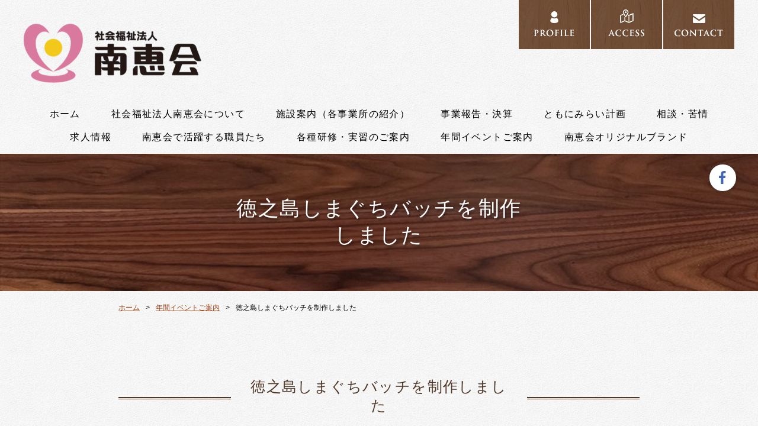

--- FILE ---
content_type: text/html; charset=UTF-8
request_url: https://www.nankeikai.net/cont10/42.html
body_size: 4645
content:
<!doctype html>
<html>
<head prefix="og: http://ogp.me/ns#">
<meta charset="UTF-8">
<title>徳之島しまぐちバッチを制作しました | 社会福祉法人　南恵会</title>
<meta name="Description" content="ともにたすけあい ともにわかりあい ともによろこび ともにきずく"/>

<meta property="og:type" content="article">
<meta property="og:title" content="徳之島しまぐちバッチを制作しました | 社会福祉法人　南恵会" />
<meta property="og:url" content="https://www.nankeikai.net/cont10/42.html" />
<meta property="og:description" content="ともにたすけあいともにわかりあいともによろこびともにきずく" />
<meta name="twitter:card" content="summary" />
<meta name="twitter:title" content="徳之島しまぐちバッチを制作しました | 社会福祉法人　南恵会" />
<meta name="twitter:description" content="ともにたすけあいともにわかりあいともによろこびともにきずく" />

<script type="text/javascript" src="https://assets.toriaez.jp/templates/js/jquery.1.11.0.min.js"></script>

<!--[if lt IE 9]>
<script src="https://assets.toriaez.jp/templates/js/svn/html5.js"></script>
<![endif]--><!-- pulldown -->
<script type="text/javascript" src="https://assets.toriaez.jp/templates/js/navSlide.js"></script>
<!-- //pulldown -->

<!-- pageTop -->
<script type="text/javascript" src="https://assets.toriaez.jp/templates/js/pageTop.js"></script>
<!-- //pageTop -->

<!-- stylesheet -->
<link href="https://assets.toriaez.jp/thp2/pc/css/common/common.css" rel="stylesheet" media="all" />
<link href="https://toriaez-hp.jp/assets/1-C310000017/templates/204/pc_style.css" rel="stylesheet" media="all" /><!-- stylesheet end -->


<script src="https://assets.toriaez.jp/templates/js/Magnific-Popup-master/jquery.magnific-popup.min.js"></script>
<link href="https://assets.toriaez.jp/templates/js/Magnific-Popup-master/magnific-popup.css" rel="stylesheet">
<script>
$(function(){
    $('.imgArea').magnificPopup({
       delegate: 'a', 
       type: 'image',
       gallery: {
            enabled:true
        }
    });
});
</script>




<script>
const _acc_user_id = 13870;
const _acc_post_domain = 'user.toriaez-hp.jp';
</script>
<script type="text/javascript" src="https://front-static.toriaez-hp.jp/front-static/js/api/analytics_api.js"></script><script type="application/ld+json">{"@context":"https://schema.org","@graph":[{"@type":"Organization","url":"https://www.nankeikai.net","name":"社会福祉法人　南恵会","logo":"https://static.toriaez.jp/uploads/images/r1269/logo-20180606155137.png"},{"@type":"WebPage","url":"https://www.nankeikai.net/cont10/42.html","name":"徳之島しまぐちバッチを制作しました | 社会福祉法人　南恵会"},{"@type":"BreadcrumbList","itemListElement":[{"@type":"ListItem","position":1,"name":"社会福祉法人　南恵会","item":"https://www.nankeikai.net"},{"@type":"ListItem","position":2,"name":"年間イベントご案内","item":"https://www.nankeikai.net/cont10/main.html"},{"@type":"ListItem","position":3,"name":"徳之島しまぐちバッチを制作しました","item":"https://www.nankeikai.net/cont10/42.html"}]}]}</script></head>

<body id="page" class="tpl-eid page-172786">
<div id="container">

<!--=========================header=========================-->
<header>
<h1 id="siteTtl"><a href="../"><img src="https://static.toriaez.jp/uploads/images/r1269/logo-20180606155137.png" alt="社会福祉法人　南恵会"/></a></h1>
<ul class="headNav">
<li class="profileNav"><a href="../profile.html">PROFILE</a></li>
<li class="accessNav"><a href="../map.html">ACCESS</a></li>
<li class="contactNav"><a href="../form.html">CONTACT</a></li>
</ul>
</header>
<!--=========================//header=========================-->

<!--=========================mainNav=========================-->
<nav id="mainNav">
<div class="inner">
<ul id="nav">
<li class="parent"><a href="../">ホーム</a></li>
<li class="parent"><a href="../cont1/main.html">社会福祉法人南恵会について</a>
<ul class="child"><li><a href="../cont1/40.html">南恵会設立記念挨拶</a></li>
<li><a href="../cont1/46.html">能登半島地震被災者受け入れ</a></li>
</ul></li>
<li class="parent"><a href="../cont2/main.html">施設案内（各事業所の紹介）</a>
<ul class="child"><li><a href="../cont2/5.html">障害者支援施設　徳州園</a></li>
<li><a href="../cont2/7.html">生活介護センター　サポート</a></li>
<li><a href="../cont2/8.html">グループホーム　ライフ</a></li>
<li><a href="../cont2/10.html">GRACE GARDEN SCHOOL</a></li>
<li><a href="../cont2/11.html">しえすた</a></li>
<li><a href="../cont2/12.html">多機能型事業所ひまわりの家</a></li>
<li><a href="../cont2/13.html">グループホーム　はるかぜ</a></li>
<li><a href="../cont2/14.html">徳之島くらし・しごと　　　サポートセンター</a></li>
<li><a href="../cont2/9.html">はぐくみ　リーベンパレス</a></li>
</ul></li>
<li class="parent"><a href="../cont3/main.html">事業報告・決算</a>
<ul class="child"></ul></li>
<li class="parent"><a href="../cont7/main.html">ともにみらい計画</a>
<ul class="child"><li><a href="../cont7/21.html">中・長期計画</a></li>
<li><a href="../cont7/22.html">新規事業計画</a></li>
</ul></li>
<li class="parent"><a href="../cont5/main.html">相談・苦情</a>
<ul class="child"></ul></li>
<li class="parent"><a href="../cont4/main.html">求人情報</a>
<ul class="child"><li><a href="../cont4/24.html">南恵会で働く＝メリットがいっぱい</a></li>
<li><a href="../cont4/23.html">現役スタッフインタビュー</a></li>
<li><a href="../cont4/45.html">パイン寮</a></li>
</ul></li>
<li class="parent"><a href="../cont8/main.html">南恵会で活躍する職員たち</a>
<ul class="child"></ul></li>
<li class="parent"><a href="../cont6/main.html">各種研修・実習のご案内</a>
<ul class="child"></ul></li>
<li class="parent"><a href="../cont10/main.html">年間イベントご案内</a>
<ul class="child"><li><a href="../cont10/38.html">徳州園開園記念</a></li>
<li><a href="../cont10/42.html">徳之島しまぐちバッチを制作しました</a></li>
</ul></li>
<li class="parent"><a href="../cont9/main.html">南恵会オリジナルブランド</a>
<ul class="child"></ul></li>

</ul>
</div>
</nav><!--=========================//mainNav=========================-->

<!--=========================pageTtl=========================-->
<div class="pageTtl"><h2>徳之島しまぐちバッチを制作しました</h2></div>
<!--=========================//pageTtl=========================-->

<!--=========================pnkz=========================-->
<ul id="pnkz">
<li><a href="../">ホーム</a></li>
<li><a href="../cont10/main.html">年間イベントご案内</a></li>
<li>徳之島しまぐちバッチを制作しました</li>
</ul>
<!--=========================pnkz=========================-->

<!--=========================content=========================-->
<div id="content" class="clearfix">

<!--=========================main=========================-->
<div id="main">

<div class="articleIn">


<!-- articleBox -->
<article class="articleBox" id="bb2i">
    <h3 class="contTtl"><span>徳之島しまぐちバッチを制作しました</span></h3>
<div class="clearfix">
<div class="txtArea">
南恵会で制作した「徳之島しまぐちバッチ」が南日本新聞で取り上げられました。
</div>
<div class="imgArea">
<figure><a href="https://static.toriaez.jp/uploads/images/r1269/14414-20210727115606-1-l.jpg" rel="test" title=""/><img src="https://static.toriaez.jp/uploads/images/r1269/14414-20210727115606-1.jpg" title="クリックすると拡大します"/></a><figcaption></figcaption></figure>
</div>
</div>
</article>
<!-- //articleBox -->
</div>

<p class="contactBtn"><a href="../form.html">お問い合わせはこちら</a></p>

<div id="foot-area"><div class="fb-page">
<blockquote class="fb-xfbml-parse-ignore" cite="https://www.facebook.com/nankeikaikouho/"><span style="font-size: xx-large;"><a href="https://www.facebook.com/nankeikaikouho/">社会福祉法人南恵会</a> <span style="font-size: medium;">←FaceBookページです♪ぜひ遊びに来てください！</span></span></blockquote>
</div></div>

</div>
<!--=========================//main=========================-->
</div>
<!--=========================//content=========================-->

<!--=========================pageTop=========================-->
<div id="pageTop"><a href="#container">PAGE TOP</a></div>
<!--=========================//pageTop=========================-->

<!--=========================footer=========================-->
<footer>
<!--=========================side=========================-->
<div id="side">

<div id="sideCont">
<h3 class="sideTtl">about us</h3>
<ul>
<li class="profileNav"><a href="../profile.html">profile</a></li>
<li class="accessNav"><a href="../map.html">map・access</a></li>
<li class="contactNav"><a href="../form.html">contact</a></li>
</ul>
</div>


<div id="mobile">
<h3 class="sideTtl">mobile site</h3>
<figure><span id="qrCodeNone" style="display:none"></span><img id="qrCode-img" src="[data-uri]" alt=""><figcaption>携帯のバーコードリーダーでQRコードを読み取ることで、携帯版ホームページへアクセスできます。</figcaption></figure>
</div>
﻿
<script>jQuery(function(){jQuery('#qrCodeNone canvas').attr('id', 'qrcodeCanvas');jQuery('#qrCode-img').css({"background-color":"#fff","padding":"15px"});});</script>
<script>
jQuery(function(){
jQuery('#qrCode-img').css({"width":"90px","height":"90px"});
});
</script>
<div id="side-area"><strong> <span style="font-size: medium;">「共助」ともにたすけあい<br /> 「共感」ともにわかりあい<br /> 「共栄」ともによろこび<br /> 「共和」ともにきずく<br /> わたしたち南恵会は、すべての利用者さまに寄り添い、そしてともに歩んでいきます。 </span> </strong>
<script>// <![CDATA[
// console.log('scripts running');
$('head').append('<link rel="shortcut icon" type="image/x-icon" href="https://media.toriaez.jp/r1269/112541701054_m.png">');
// ]]></script></div>

</div>
<!--=========================//side=========================-->

<p class="copy">copyright &copy; 社会福祉法人　南恵会 some rights reserved.</p>
</footer>
<!--=========================//footer=========================-->

</div>

<link href="https://assets.toriaez.jp/thp2/pc/css/common/module.css" rel="stylesheet" media="all" />
<!--=========================snsボタン=========================-->
<div id="sns">
<ul>
<li class="fb"><a href="https://www.facebook.com/nankeikaikouho/" target="_blank"><img src="//toriaez-library.s3-ap-northeast-1.amazonaws.com/templates/images/common/icon/ico-fb_001.png" alt="Facebook"></a></li></ul>
</div>
<!--=========================//snsボタン=========================-->
</body>
</html>


--- FILE ---
content_type: text/css
request_url: https://toriaez-hp.jp/assets/1-C310000017/templates/204/pc_style.css
body_size: 5149
content:
@import url('https://fonts.googleapis.com/css?family=Cinzel+Decorative:400,700|Open+Sans:400,700');
/*============================
	レイアウト・背景色・基本文字色
=============================	*/
body {
	color:#000;
	font-family:  "游ゴシック", YuGothic, "メイリオ", Meiryo, "ヒラギノ角ゴ ProN W3", "Hiragino Kaku Gothic ProN", "ＭＳ Ｐゴシック", sans-serif !important;
	letter-spacing:0.1em;
}
a {
	color:#a04a1f;
	text-decoration:underline;
}
a:hover {
	text-decoration:none;
	opacity:0.7;
}
#container {
	overflow: hidden;
    background: url(https://assets.toriaez.jp/thp2/pc/images/204/bg.jpg);
}
#container .inner {
	width:1200px;
	margin:0 auto;
}
#content {
	width:1200px;
	margin:0 auto 0;
}
#main {
	width:880px;
	margin: 0 auto;
}
#main.profile,
#main.map,
#main.form {
  padding-top: 110px;
}
#side {
}

/*============================
	ヘッダー
=============================*/
header {
	min-width:1200px;
	margin:0 auto;
	display:table;
	table-layout:fixed;
	min-height:105px;
	position:relative;
}
header .headNav {
	letter-spacing:-0.40em;
	display:table-cell;
	vertical-align:top;
	text-align:right;
}
header .headNav li {
	display:inline-block;
	letter-spacing:0;
	font-size:1.28em;
	margin-left:2px;
  font-family: 'Cinzel Decorative', cursive;
  line-height:1;
	top: 60px;
	right: 160px;
	z-index:1;
}
header .headNav li a {
	width:120px;
	height: 84px;
	text-decoration:none;
	color:#fff;
	display:block;
	text-align:center;
  font-size: 14px;
  text-indent: 100%;
  white-space: nowrap;
  overflow: hidden;
}
header .profileNav {
  background: url(https://assets.toriaez.jp/thp2/pc/images/204/head_nav_btn_001.jpg) no-repeat; 
}
header .profileNav:hover {
  background: url(https://assets.toriaez.jp/thp2/pc/images/204/head_nav_btn_001_hover.jpg) no-repeat; 
}
header .accessNav {
  background: url(https://assets.toriaez.jp/thp2/pc/images/204/head_nav_btn_002.jpg) no-repeat; 
}
header .accessNav:hover {
  background: url(https://assets.toriaez.jp/thp2/pc/images/204/head_nav_btn_002_hover.jpg) no-repeat; 
}
header .contactNav {
  background: url(https://assets.toriaez.jp/thp2/pc/images/204/head_nav_btn_003.jpg) no-repeat; 
}
header .contactNav:hover {
  background: url(https://assets.toriaez.jp/thp2/pc/images/204/head_nav_btn_003_hover.jpg) no-repeat; 
}
header .headNav li a:hover {
  opacity: 1;
}

/*　タイトル
-----------------------------------------*/
header #siteTtl {
	/*display: table-cell;*/
    vertical-align: middle;
    font-size: 3.571em;
    width: 100%;
    padding: 40px 0 20px;
  max-width: 800px;
}
header #siteTtl a {
	text-decoration:none;
    color:#4f382a;
	word-wrap: break-word;
	display: inline-block;
  font-size: 30px;
}
header #siteTtl a img {
	max-width:500px;
	height:auto;
}

/*============================
	グロナビ
=============================*/
nav {
}
nav ul {
	letter-spacing:-0.40em;
	text-align:center;
	padding:13px 0 0;
}
nav ul li.parent {
	letter-spacing:0.1em;
	display:inline-block;
	margin-bottom:13px;
	position:relative;
    font-family: 'Cinzel Decorative', cursive, "游明朝" , "Yu Mincho" , "游明朝体" , "YuMincho" , "ヒラギノ明朝 Pro W3" , "Hiragino Mincho Pro" , "HiraMinProN-W3" , "HGS明朝E" , "ＭＳ Ｐ明朝" , "MS PMincho" , serif;
    /*font-family: 'Cinzel Decorative', cursive, "Meiryo UI" , "メイリオ" , Meiryo ,"ヒラギノ明朝 Pro W3" , "Hiragino Mincho Pro" , "HiraMinProN-W3" , "HGS明朝E" , "ＭＳ Ｐ明朝" , "MS PMincho" , serif;*/
}
nav ul li.parent:last-child {
	border-right:none;
}
nav ul li.parent > a {
	color:#000;
	text-decoration:none;
	padding:0 26px 3px;
	display:block;
	font-size:1.14em;
}
nav ul li.parent > a:hover {
  /*font-weight: bold;*/
    opacity: 0.6;
}
nav ul li.parent > a:hover:before {
}
nav ul li.childIn:hover:after {
	height:calc(100% + 27px);
}
nav ul li.parent:hover > a {
	position:relative;
	z-index:10;
	/*opacity:1;*/
}
/*
nav ul li.parent:nth-child( 2 )>a:before{
  content:url(https://media.toriaez.jp/r1269/3.png);
}
nav ul li.parent:nth-child( 3 )>a:before{
  content:url(https://media.toriaez.jp/r1269/3.png);
}
nav ul li.parent:nth-child( 4 )>a:before{
  content:url(https://media.toriaez.jp/r1269/3.png);
}
nav ul li.parent:nth-child( 7 )>a:before{
  content:url(https://media.toriaez.jp/r1269/3.png);
}
*/
/* 子メニュー */
nav .child {
	position:absolute;
	letter-spacing:0;
	left:-3px;
	min-width:100%;
	width:260px;
	text-align:left;
	padding:0;
	display:none;
	z-index:10;
	padding-top:13px;
}
nav .child li {
	background:#fff;
}
nav .child li a {
	color:#000;
	font-size:1.14em;
	font-weight:bold;
	text-decoration:none;
	display:block;
	padding:7px 25px 7px 40px;
	position:relative;
}
nav .child li a:before {
	content:"";
	display:block;
	position:absolute;
	width: 0;
	height: 0;
	border-style: solid;
	border-width: 3.5px 0 3.5px 6px;
	left:24px;
	top:15px;
}
nav .child li a:hover {
	opacity:0.7;
}
nav .child li:first-child {
	padding-top:13px;
}
nav .child li:last-child {
	padding-bottom:13px;
}
ｓ
/* topのみ */
#top nav {
}


/*============================
	メインスライド
=============================*/
.mainSlideIn {
	width:1200px;
	margin:0 auto;
	padding: 0px 0 50px;
	position:relative;
}
#mainSlide li {
	height:500px !important;
	position:relative;
	background:rgba(0,0,0,0.2);
	overflow:hidden;
}
#mainSlide li img {
	position:absolute;
	/*top:50%;*/
	left:0;
	/*transform:translateY(-50%);
	-webkit-transform:translateY(-50%);
	-moz-transform:translateY(-50%);*/
	width:1200px;
	height:auto;
}
.bx-wrapper {
	margin-bottom: 0!important;
}
.bx-wrapper .bx-viewport {
	width: 1200px!important;
}
 .bx-wrapper .main-container { 
    overflow: hidden;
  }
/* pager */
.bx-wrapper .bx-pager.bx-default-pager a {
	text-indent: -9999px;
	display: block;
	width: 10px;
	height: 10px;
	margin: 0 5px;
	outline: 0;
  background-color: #ccc;
  -moz-border-radius: 6px;
  -webkit-border-radius: 6px;
  border-radius: 6px;
}
.bx-wrapper .bx-pager.bx-default-pager a:hover,
.bx-wrapper .bx-pager.bx-default-pager a.active {
	background: #4f382a;
	opacity:1;
}

/* controlBtn */
.bx-wrapper .bx-controls-direction a {
	width:50px;
	height:50px;
	margin:0;
	top:225px;
}
.bx-wrapper .bx-prev {
  background:url(https://assets.toriaez.jp/thp2/pc/images/204/btn-slider_002.jpg) center center no-repeat;
  background-size: 50px 50px;
	left:-50px;
  transform: rotate(180deg);
}
.bx-wrapper .bx-prev:hover {
	opacity:1;
  background:url(https://assets.toriaez.jp/thp2/pc/images/204/btn-slider_002_hover.jpg) center center no-repeat;

}
.bx-wrapper .bx-next {
	background:url(https://assets.toriaez.jp/thp2/pc/images/204/btn-slider_002.jpg) center center no-repeat;
	background-size: 50px 50px;
	right:-50px;
}
.bx-wrapper .bx-next:hover {
	opacity:1;
  background:url(https://assets.toriaez.jp/thp2/pc/images/204/btn-slider_002_hover.jpg) center center no-repeat;

}


/*============================
	メインイメージ
=============================*/
.mainImgIn {
  background-color: #ece6de;
	box-shadow:0 3px 5px -3px rgba(0,0,0,0.5) inset, 0 -3px 5px -3px rgba(0,0,0,0.5) inset;
	-moz-box-shadow:0 3px 5px -3px rgba(0,0,0,0.5) inset, 0 -3px 5px -3px rgba(0,0,0,0.5) inset;
	-webkit-box-shadow:0 3px 5px -3px rgba(0,0,0,0.5) inset, 0 -3px 5px -3px rgba(0,0,0,0.5) inset;
}
.mainImgIn .inner {
	display:table;
	width:100%;
	padding:45px 0 50px;
}
.mainImgIn .inner #mainImg {
	width:365px;
	display:table-cell;
	vertical-align:middle;
	text-align:center;
}
.mainImgIn .inner #leadTxt {
	display:table-cell;
	vertical-align:middle;
	padding-left:40px;
	font-weight:normal;
	line-height:2;
	font-size:1.28em;
}

/*============================
	メインエリア
=============================*/
#main #leadTxt {
    width: 100%;
    text-align: center;
    font-size: 18px;
    line-height: 1.5;
    padding: 60px 0px 70px;
	position:relative;
  font-weight: normal;
  font-family: 'Cinzel Decorative', cursive, "游明朝" , "Yu Mincho" , "游明朝体" , "YuMincho" , "ヒラギノ明朝 Pro W3" , "Hiragino Mincho Pro" , "HiraMinProN-W3" , "HGS明朝E" , "ＭＳ Ｐ明朝" , "MS PMincho" , serif;
  color: #4f382a;
}
#main .contTtl {
	font-size:1.78em;
	line-height:1.3;
  font-family: 'Cinzel Decorative', cursive, "游明朝" , "Yu Mincho" , "游明朝体" , "YuMincho" , "ヒラギノ明朝 Pro W3" , "Hiragino Mincho Pro" , "HiraMinProN-W3" , "HGS明朝E" , "ＭＳ Ｐ明朝" , "MS PMincho" , serif;
  font-weight: normal;
}
#main div:last-child {
	margin-bottom:0;
}

/* news */
#news {
	text-align:center;
	/*padding-bottom: 90px;*/
	position:relative;
}
#news .contTtl {
  color:#4f382a;
	position:relative;
	display: inline-block;
	padding-bottom: 0px;
  font-family: 'Cinzel Decorative', cursive, "游明朝" , "Yu Mincho" , "游明朝体" , "YuMincho" , "ヒラギノ明朝 Pro W3" , "Hiragino Mincho Pro" , "HiraMinProN-W3" , "HGS明朝E" , "ＭＳ Ｐ明朝" , "MS PMincho" , serif;
  font-size: 40px;
  font-weight: normal;

}
#news .contTtl:after {
	content:"";
	display:block;
	width:40px;
	height: 26px;
	position:absolute;
	right:-44px;
  bottom: 13px;
	background: url(https://assets.toriaez.jp/thp2/pc/images/204/contTitle_kazari_001.png) no-repeat;
}

/*#news #ticker {
  height: 50px;
  overflow: scroll;
  line-height: 1.3;
  text-align: left;
  border-top: 1px dotted #4f382a;
  border-bottom: 1px dotted #4f382a;
  position: relative;
  overflow-x: hidden;
}*/

#news ul {
	height:50px;
	/*overflow:scroll;*/
	line-height:1.3;
	text-align:left;
  border-top: 1px dotted #4f382a;
  border-bottom: 1px dotted #4f382a;
	position:relative;
	overflow-x: hidden;
}
#news ul li {
    padding: 15px 30px 15px 183px;
    position: relative;
    /*border-bottom: 1px dotted #000;*/
    /*width: 871px;*/
    overflow: hidden;
    white-space: nowrap;
    text-overflow: ellipsis;
  display: none;
}
#news ul .day {
	display:block;
	width:108px;
	position:absolute;
	left:75px;
	font-family: 'Roboto', sans-serif;
  color: #a04a1f;
}
#news dl dd {
	float:left;
	width:782px;
	padding:10px 0;
	border-top:1px dotted #000;
}

/* article */
.articleIn > .articleBox:nth-child(even) {
	position:relative;
}

.articleBox {
	padding-top:110px;
	/*padding-bottom: 90px;*/
	text-align:center;
    position: relative;
}
.articleBox .contTtl {
    position: relative;
    text-align:center;
}
.articleBox .contTtl span {
  color: #4f382a;
    position: relative;
    z-index: 2;
    display: inline-block;
    margin: 0 2.5em;
    padding: 0 1em;
     background-image: url(https://assets.toriaez.jp/thp2/pc/images/204/bg.jpg);
    text-align: left;
    max-width: 500px;
    word-wrap: break-word;
  text-align: center;
}
.articleBox .contTtl::before {
    content: "";
    top: 50%;
    z-index: 1;
    position: absolute;
    display: block;
    width: 100%;
    height: 4px;
    background: url(https://assets.toriaez.jp/thp2/pc/images/204/line_001.png) repeat-x;
}
/*.articleBox .contTtl {
	/*margin-bottom:80px;*/
	/*display: inline-block;
	position: relative;
	letter-spacing: 5px;
    background-image: url(https://assets.toriaez.jp/thp2/pc/images/204/bg.jpg);
    padding: 0 60px;
    z-index: 1;
    width: 420px;
    word-wrap: break-word;
}*/
/*.articleBox .contTtl::before {
    content: "";
    display: block;
    width: 100%;
    height: 4px;
    position: absolute;
    top: 50%;
    background: url(https://assets.toriaez.jp/thp2/pc/images/204/line_001.png) repeat-x;
}*/
/*.articleBox .contTtl:before {
	content:"";
	display:block;
	width:9999px;
	height:4px;
	position:absolute;
	top:50%;
	left:390px;
	background: url(https://assets.toriaez.jp/thp2/pc/images/204/line_001.png) repeat-x;
}
.articleBox .contTtl:after {
	content:"";
	display:block;
	width:9999px;
	height:4px;
	position:absolute;
	top:50%;
	right:390px;
	background: url(https://assets.toriaez.jp/thp2/pc/images/204/line_001.png) repeat-x;
}*/

.articleIn .articleBox:last-child {
}
.articleBox .clearfix {
	/*box-shadow:0px 0px 0px 2px #000000;
	-moz-box-shadow:0px 0px 0px 2px #000000;
	-webkit-box-shadow:0px 0px 0px 2px #000000;
	border:4px double #000000;*/
	padding: 25px 0px 0px;
    position: relative;
}
/*.articleBox .clearfix:bofore {
    content: "";
    display: block;
    position: absolute;
    width: 300px;
    height: 100px;
    top: 0;
    left: 0;
    background: url(https://assets.toriaez.jp/thp2/pc/images/204/._bg.jpg);
}
.articleBox .clearfix:after {
    content: "";
    display: block;
    position: absolute;
    width: 300px;
    height: 100px;
    top: 0;
    right: 0;
    background: url(https://assets.toriaez.jp/thp2/pc/images/204/._bg.jpg);
}*/


.articleBox .txtArea {
	width:550px;
	float:left;
	font-size:1.14em;
	line-height:2;
	text-align:left;
}
.articleBox.noImg .txtArea {
	width:auto;
	float:none;
	text-align:left;
	/*box-shadow:0px 0px 0px 2px #000000;
	-moz-box-shadow:0px 0px 0px 2px #000000;
	-webkit-box-shadow:0px 0px 0px 2px #000000;
	border:4px double #000000;*/
	padding: 25px 0px 30px;
}
/*.articleBox .txtArea p {
	margin-bottom:30px;
}*/
.articleBox .txtArea strong {
	font-weight:bold;
}
.articleBox .txtArea p:last-child {
	margin-bottom:0;
}
.articleBox .imgArea {
	width:300px;
	float:right;
}
.articleBox .imgArea figure {
	margin-bottom:25px;
}
/*.articleBox .imgArea figure img{
	width:300px;
}*/
.articleBox .imgArea figure:last-child {
	margin-bottom:0;
}
.articleBox .imgArea figure figcaption {
	display:block;
	font-size:0.85em;
	padding-top:12px;
	line-height:1.5;
}
#main .articleBox table {
	width:auto;
	font-size:1em;
}
.articleBox table,
.articleBox table td,
.articleBox table th {
	border:1px solid #4f382a;
}
.articleBox table td,
.articleBox table th {
	text-align:left;
	padding:10px 15px;
}


/* contactBtn */
.contactBtn {
    margin: 0 auto;
    padding: 90px 240px;
}
.contactBtn a {
	padding: 25px 0;
    border-radius: 3px;
	display:block;
	background: #4f382a;
	font-weight:600;
	text-decoration:none;
	text-align:center;
	color:#fff;
    line-height: 1;
    font-weight: normal;
	font-family: 'Cinzel Decorative', cursive, "游明朝" , "Yu Mincho" , "游明朝体" , "YuMincho" , "ヒラギノ明朝 Pro W3" , "Hiragino Mincho Pro" , "HiraMinProN-W3" , "HGS明朝E" , "ＭＳ Ｐ明朝" , "MS PMincho" , serif;
	font-size:1.250em;
	/*box-shadow:0px 0px 0px 2px #000000;
	-moz-box-shadow:0px 0px 0px 2px #000000;
	-webkit-box-shadow:0px 0px 0px 2px #000000;
	border:4px double #000000;*/
    position: relative;
}
.contactBtn a::before {
        content: "";
    display: block;
    position: absolute;
    width: 0px;
    height: 0px;
    left: 90px;
    top: 48%;
    margin-top: -3px;
    border-style: solid;
    border-width: 3.5px 0px 3.5px 6px;
    border-color: transparent transparent transparent rgb(255, 255, 255);
}


/*============================
	サイドエリア
=============================*/
#side {
	width:880px;
	margin:0 auto;
}
#side > div {
	margin-right: 50px;
}
#side > div:nth-child(3) {
	margin-right:0;
}
#side {
	padding-top:56px;
	text-align: center;
	min-height: 310px;
}
#side div:last-child,
#side h2:last-child {
	margin-bottom:0;
}
#side .sideTtl {
	font-size:1.57em;
	color: #4f382a;
    font-family: 'Cinzel Decorative', cursive, "游明朝" , "Yu Mincho" , "游明朝体" , "YuMincho" , "ヒラギノ明朝 Pro W3" , "Hiragino Mincho Pro" , "HiraMinProN-W3" , "HGS明朝E" , "ＭＳ Ｐ明朝" , "MS PMincho" , serif;
    padding: 20px 0 4px 0px;
    /*border-bottom: 3px solid #4f382a; */
    line-height: 1.2;
    font-weight: normal;
    display: inline-block;
}
#side .sideTtl::after {
    content: "";
    display: block;
    height: 4px;
    width: 100%;
    background: url(https://assets.toriaez.jp/thp2/pc/images/204/line_001.png) repeat-x;
}
#side #side-area a {
    color: #ffffff;
}
/* leadTxt */
#side #leadTxt {
	border:1px solid #7fbcdb;
	line-height:2;
	padding:20px;
	font-weight:normal;
	margin-bottom:55px;
}

/* sideCont */
#side #sideCont .sideTtl {
	font-family: 'Cinzel Decorative', cursive, "游明朝" , "Yu Mincho" , "游明朝体" , "YuMincho" , "ヒラギノ明朝 Pro W3" , "Hiragino Mincho Pro" , "HiraMinProN-W3" , "HGS明朝E" , "ＭＳ Ｐ明朝" , "MS PMincho" , serif;
    font-size: 1.57em;
    color:#4f382a;
    font-weight: normal;
}
#side #sideCont {
	letter-spacing:0.1em;
	line-height:1;
	width: 260px;
	height:274px;
	display: block;
	background-color:#fff;
	/*box-shadow:0px 0px 0px 2px #000000;
	-moz-box-shadow:0px 0px 0px 2px #000000;
	-webkit-box-shadow:0px 0px 0px 2px #000000;
	border:4px double #000000;*/
	padding: 0 20px;
	float:left;
	overflow: hidden;
	margin-bottom: 60px;
}
#side #sideCont ul li {
	border-bottom:1px dotted #4f382a;
	font-size:1.28em;
}
#side #sideCont ul li:last-child {
	border: none;
}
#side #sideCont ul li a {
	display:block;
	text-decoration:none;
	font-weight:bold;
	padding:27px 20px;
	position:relative;
    font-family: 'Cinzel Decorative', cursive, "游明朝" , "Yu Mincho" , "游明朝体" , "YuMincho" , "ヒラギノ明朝 Pro W3" , "Hiragino Mincho Pro" , "HiraMinProN-W3" , "HGS明朝E" , "ＭＳ Ｐ明朝" , "MS PMincho" , serif;
    font-weight: normal;
    color:#4f382a;
}
#side #sideCont ul li a:before {
}
#side #sideCont ul li a:hover {
	opacity:0.6;
}

/* blog */
#side #blog {
	line-height:1.3;
	margin-bottom:60px;
	width: 260px;
	height: 274px;
	display:block;
	background-color:#FFF;
	/*box-shadow:0px 0px 0px 2px #000000;
	-moz-box-shadow:0px 0px 0px 2px #000000;
	-webkit-box-shadow:0px 0px 0px 2px #000000;
	border:4px double #000000;*/
	overflow:scroll;
	padding:0 20px;
	float:left;
	text-align:center;
	overflow-x: hidden;
}
#side #blog dl {
	text-align:left;
	font-size: 12px;
	overflow: hidden;
}
#side #blog  dl dt {
	margin-bottom:5px;
    	color:#a04a1f;
	padding:8px 0px 0 0px;
}
#side #blog  dl dt:first-child {
	padding-top: 28px;
}
#side #blog  dl dd {
	border-bottom:1px dotted #000;
	padding:0 0px 8px 0px;
	text-align:justify;
}
#side #blog  dl dd a {
    position: relative;
    padding-bottom: 25px;
}
/*--FF用--*/
  #side #blog  dl dd a {
    display: inline-block;
  }




#side #blog  dl dd a::after {
    content: "";
    display: block;
    background: url(https://assets.toriaez.jp/thp2/pc/images/204/more.png) no-repeat;
    width: 60px;
    position: absolute;
    height: 16px;
    /*margin-left: 138px;*/
    bottom: 0;
    left: 138px;
}
#side #blog  dl dd a:hover::after {
    opacity: 0.6;
}


#side #blog  dl dd a {
}
#side #blog .btn {
	width:170px;
	margin:20px auto 20px;
	/*box-shadow: 0px 0px 0px 2px #000000;
    -moz-box-shadow: 0px 0px 0px 2px #000000;
    -webkit-box-shadow: 0px 0px 0px 2px #000000;
    border: 4px double #000000;*/
}
#side #blog .btn a {
	display:block;
	text-decoration:none;
	color:#fff;
	font-weight:bold;
	padding:10px 10px 10px 10px;
	text-align:center;
	position:relative;
    background-color: #4f382a;
    border-radius: 3px;
}
#side #blog .btn a:before {
}

/* mobile */
#side #mobile {
	margin-bottom:60px;
	border-bottom:1px solid #7fbcdb;
	width:260px;
	height: 274px;
	display: block;
	background-color:#FFF;
	/*box-shadow:0px 0px 0px 2px #000000;
	-moz-box-shadow:0px 0px 0px 2px #000000;
	-webkit-box-shadow:0px 0px 0px 2px #000000;
	border:4px double #000000;*/
	padding:0 20px;
	float:left;
}
#side #mobile figure {
	padding:18px 0px 0px;
	text-align:center;
}
#side #mobile figure img {
	width:100px;
	height:100px;
}
#side #mobile figure figcaption {
	line-height:1.4;
	padding-top:30px;
	font-size: 12px;
	text-align: justify;
}

/*============================
	ページトップ
=============================*/
#pageTop {
	position:fixed;
	z-index:1000;
	right:18px;
	bottom:25px;
	width:99px;
	height:99px;
	 border-radius:30px;
	 display:none;
}
#pageTop a {
	display:block;
	width:99px;
	height:99px;
	 overflow: hidden;
	 text-indent: 100%;
	 white-space: nowrap;
	 border-radius:30px;
    text-indent: -9999;
	 /*background:url(https://assets.toriaez.jp/thp2/pc/images/191/ico-pageTop_001.png) center 21px no-repeat #e2e2e2;*/
    background: url(https://assets.toriaez.jp/thp2/pc/images/204/pagetop.png) no-repeat;
}
#pageTop a:hover {
	opacity:0.6;
}

/*============================
	フッター
=============================*/
footer {
	background:url(https://assets.toriaez.jp/thp2/pc/images/204/footer.jpg);
}
footer .copy {
	width:1200px;
	text-align:center;
	margin:0 auto;
	color:#fff;
	line-height:1.2;
	font-weight:bold;
	padding:80px 0;
}

/*============================
	フリーエリア
=============================*/


#foot-area {
	line-height:2;
}
#foot-area {
    margin-bottom: 90px!important;
}
#side-area {
    color:#fff;
	clear:left;
}
/*============================
	下層ページ共通
=============================*/
/* pageTtl */
.pageTtl {
	padding:71px 0;
	/*width:1200px;*/
    width: 100%;
	margin:0 auto 15px;
	text-align:center;
	position:relative;
    background: url(https://assets.toriaez.jp/thp2/pc/images/204/title_bg.jpg) ;
  background-size: cover;
	/*box-shadow:0 3px 5px -3px rgba(0,0,0,0.5) inset, 0 -3px 5px -3px rgba(0,0,0,0.5) inset;
	-moz-box-shadow:0 3px 5px -3px rgba(0,0,0,0.5) inset, 0 -3px 5px -3px rgba(0,0,0,0.5) inset;
	-webkit-box-shadow:0 3px 5px -3px rgba(0,0,0,0.5) inset, 0 -3px 5px -3px rgba(0,0,0,0.5) inset;*/
    /*border-top: 1px solid rgba(0,0,0,0.2);*/
    text-shadow: 2px 4px 3px rgba(0,0,0,0.3);
    /*margin-top: -1px;*/
    /*border-bottom: 1px solid rgba(0,0,0,0.2);*/
    /*margin-bottom: -1px;*/
}

.pageTtl h2 {
    font-size: 2.5em;
    line-height: 1.3;
    text-align: center;
    max-width: 500px;
    display: inline-block;
    color: #fff;
    position: relative;
    margin: 0 auto;
    word-wrap: break-word;
       font-weight: normal;
	font-family: 'Cinzel Decorative', cursive, "游明朝" , "Yu Mincho" , "游明朝体" , "YuMincho" , "ヒラギノ明朝 Pro W3" , "Hiragino Mincho Pro" , "HiraMinProN-W3" , "HGS明朝E" , "ＭＳ Ｐ明朝" , "MS PMincho" , serif;
}
/*.pageTtl h2:before {
	content:"";
	display:block;
	width:72px;
	height: 100px;
	position:absolute;
	left:-90px;
	top:calc(50% - 53px);
	background: url(https://assets.toriaez.jp/thp2/pc/images/201/contTitle_kazari_001.png) no-repeat;
}*/
/*.pageTtl h2:after {
	content:"";
	display:block;
	width:72px;
	height: 100px;
	position:absolute;
	right:-90px;
	top:calc(50% - 53px);
	background: url(https://assets.toriaez.jp/thp2/pc/images/201/contTitle_kazari_002.png) no-repeat;
}*/











/* pnkz */
#pnkz {
	letter-spacing:-0.40em;
	text-align:left;
	width:880px;
	margin:0 auto 0px;
	font-size:0.85em;
    margin-top: 20px;
}
#pnkz li {
	letter-spacing:0;
	display:inline-block;
}
#pnkz li:after {
	content:">";
	margin:0 10px;
}
#pnkz li:last-child:after {
	display:none;
}


/*============================
	お問い合わせフォーム、プロフィール、地図
=============================*/
#main.form table,
#main.profile table,
#main.map table {
	border-bottom:1px solid #4f382a;
	width:100%;
	font-size:1.14em;
}
#main.form table th,#main.form table td,
#main.profile table th,#main.profile table td,
#main.map table th,#main.map table td {
	vertical-align:middle;
	text-align:left;
	border-top:1px solid #4f382a;
	padding:25px 20px;
}
#main.form table th,
#main.profile table th,
#main.map table th {
	font-weight:bold;
	padding-right:0;
    color: #4f382a;
}
#main.form .txtBox,
#main.profile .txtBox,
#main.map .txtBox {
	font-size:1.14em;
	line-height:1.87;
	margin-bottom:70px;
}
#main.form .txtBox p,
#main.profile .txtBox p,
#main.map .txtBox p {
	margin-bottom:30px;
}

/* form */
#main.form {
}
#main.form .requiredMark {
	color:#ce0000;
}
#main.form table th {
	width:270px;
}
#main.form table td {
	height:80px;
}
#main.form .inputArea {
	background:#f1f1f1;
	line-height:1;
	padding:8px 15px;
	border-radius:2px;
	width:520px;
	border:1px solid #ddd;
}
#main.form .inputArea.short {
	width:200px;
	display:inline-block;
}
#main.form .inputArea input {
	width:100%;
}
#main.form .inputArea input:focus,
#main.form .inputArea textarea:focus,
#main.form .inputArea button:focus {
	outline:none;
}
#main.form .inputArea textarea {
	width:100%;
	height:190px;
	padding: 10px 0;
    line-height: 1.5;
}
#main.form table {
	border-bottom:none;
}
#main.form #submit td {
	text-align:center;
	letter-spacing:-0.40em;
	padding-top:40px;
}
#main.form #submit input {
	display:inline-block;
	width:240px;
	text-align:center;
	font-weight:bold;
	line-height:1;
	padding:18px 0;
	cursor:pointer;
	letter-spacing:0.1em;
	margin:0 10px;
	font-size:1.12em;
    background-color: #4f382a;
    border-radius: 3px;
    color: #fff;
}
#main.form #submit input.submitBtn {
}
#main.form #submit input.resetBtn {
    background: url(https://assets.toriaez.jp/thp2/pc/images/204/bg.jpg);
    border: 3px solid #4f382a;
    box-sizing: border-box;
    color: #4f382a;
    padding: 15px 0;
}
#main.form #submit input:hover {
	opacity:0.7;
}

/* map */
#main.map #frame {
	margin-bottom:70px;
}
#main.map #frame iframe {
	width: 890px;
	height: 478px;
}

/* 20170703 ADD */
#side-area img{
	max-width: 100%;
}
#foot-area img{
	max-width: 100%;
}


/* 20190416 ADD */
.box ul,
.box1 ul,
.box2 ul,
.box3 ul,
.articleBox ul,
.entry_box ul,
.entryBox ul,
.article-box ul,
.article ul,
.article_box ul{
    list-style-type: disc;
}
.box ol,
.box1 ol,
.box2 ol,
.box3 ol,
.articleBox ol,
.entry_box ol,
.entryBox ol,
.article-box ol,
.article ol,
.article_box ol {
    list-style-type: decimal;
}
.box ul,
.box1 ul,
.box2 ul,
.box3 ul,
.articleBox ul,
.entry_box ul,
.entryBox ul,
.article-box ul,
.article ul,
.article_box ul,
.box ol,
.box1 ol,
.box2 ol,
.box3 ol,
.articleBox ol,
.entry_box ol,
.entryBox ol,
.article-box ol,
.article ol,
.article_box ol {
    margin-left: 18px;
}
